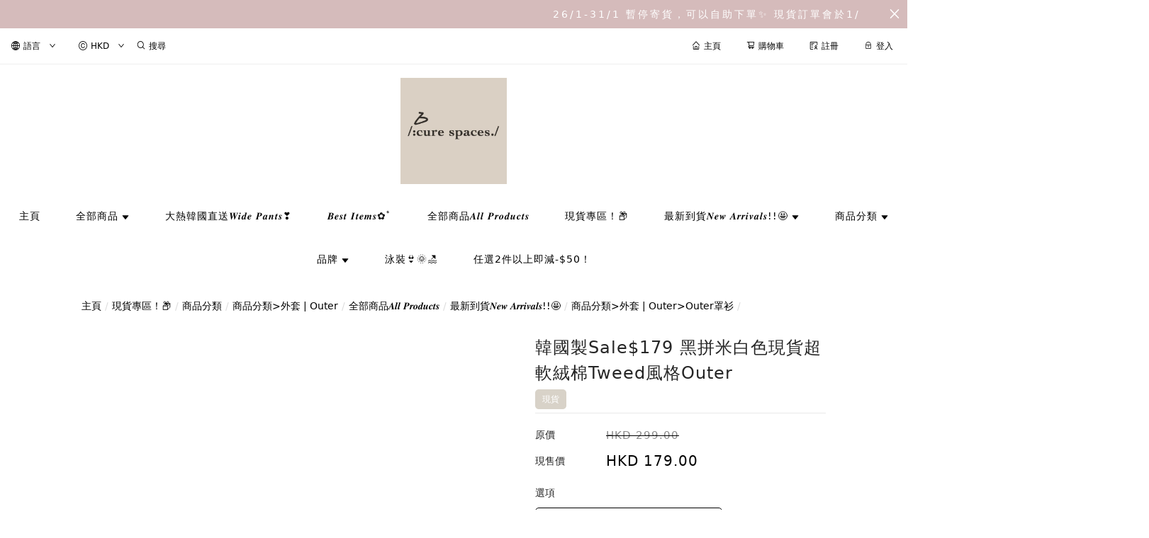

--- FILE ---
content_type: text/css
request_url: https://cdn.shopages3.com/buyer/build/202305/InstallmentIndicator_InstallmentIndicator.517d0d6c3e62863375d7.css
body_size: -312
content:
.InstallmentIndicator__root___tx8{margin-top:15px}.InstallmentIndicator__fieldTitle___jb\+{font-size:14px;margin-bottom:7px;color:#222;display:inline-block;width:100px;vertical-align:top}.InstallmentIndicator__tag___TIs{font-size:14px;color:#000;line-height:1;background:#eefb61;padding:5px 10px;border-radius:5px}.InstallmentIndicator__tag___TIs img{height:10px;margin:0px 5px}@media only screen and (max-width: 992px){.InstallmentIndicator__fieldTitle___jb\+{display:block}}



--- FILE ---
content_type: image/svg+xml
request_url: https://cdn.shopages3.com/buyer/public/20250423/image/paymentOptions_svg/octopus.svg
body_size: 3836
content:
<?xml version="1.0" encoding="UTF-8" standalone="no"?>
<!-- Created with Inkscape (http://www.inkscape.org/) -->

<svg
   xmlns:dc="http://purl.org/dc/elements/1.1/"
   xmlns:cc="http://creativecommons.org/ns#"
   xmlns:rdf="http://www.w3.org/1999/02/22-rdf-syntax-ns#"
   xmlns:svg="http://www.w3.org/2000/svg"
   xmlns="http://www.w3.org/2000/svg"
   xmlns:sodipodi="http://sodipodi.sourceforge.net/DTD/sodipodi-0.dtd"
   xmlns:inkscape="http://www.inkscape.org/namespaces/inkscape"
   width="15.958933mm"
   height="11.742886mm"
   viewBox="0 0 16.358933 10.742886"
   version="1.1"
   id="svg5970"
   inkscape:version="0.92.1 "
   sodipodi:docname="Octopus Logo 201709.svg">
  <defs
     id="defs5964" />
  <sodipodi:namedview
     id="base"
     pagecolor="#ffffff"
     bordercolor="#666666"
     borderopacity="1.0"
     inkscape:pageopacity="0.0"
     inkscape:pageshadow="2"
     inkscape:zoom="7.9195959"
     inkscape:cx="40.940233"
     inkscape:cy="-5.9250366"
     inkscape:document-units="mm"
     inkscape:current-layer="layer1"
     showgrid="false"
     fit-margin-top="0"
     fit-margin-left="0"
     fit-margin-right="0"
     fit-margin-bottom="0"
     inkscape:window-width="1920"
     inkscape:window-height="1018"
     inkscape:window-x="-8"
     inkscape:window-y="-8"
     inkscape:window-maximized="1" />
  <metadata
     id="metadata5967">
    <rdf:RDF>
      <cc:Work
         rdf:about="">
        <dc:format>image/svg+xml</dc:format>
        <dc:type
           rdf:resource="http://purl.org/dc/dcmitype/StillImage" />
        <dc:title></dc:title>
      </cc:Work>
    </rdf:RDF>
  </metadata>
  <g
     inkscape:label="Layer 1"
     inkscape:groupmode="layer"
     id="layer1"
     transform="translate(31.610389,-30.324899)">

    <path
       d="m -21.351978,33.819165 c 0.0021,0 0.0025,-7.14e-4 0.0039,-7.14e-4 0.0049,0 0.0092,-7.14e-4 0.01411,-0.0011 0.01728,-0.0014 0.03492,-0.0032 0.05327,-0.0053 0.0018,0 0.0046,-3.44e-4 0.0064,-3.44e-4 0.03246,-0.0032 0.06738,-0.006 0.104775,-0.0099 0.0071,-7.14e-4 0.01482,-0.0018 0.02258,-0.0018 0.281164,-0.02611 0.546453,-0.05962 0.799042,-0.09772 h 0.0028 c 3.44e-4,-7.14e-4 0.0011,-7.14e-4 0.0011,-7.14e-4 0.07796,-0.253647 0.152048,-0.472722 0.253295,-0.683683 0.66428,-1.394884 1.543403,-2.031295 2.188986,-2.25672 0.447322,-0.15875 1.303161,-0.252236 1.575505,0.12065 -0.108655,-0.202142 -0.306211,-0.363714 -0.484716,-0.457553 -0.01623,-0.0081 -0.03175,-0.01482 -0.04798,-0.02223 l -0.0035,-0.0018 c -0.668514,-0.148519 -1.430514,-0.05715 -1.92793,0.09842 -0.520347,0.174272 -1.119717,0.474134 -1.731081,0.969081 -0.04445,0.03457 -0.08784,0.07161 -0.126294,0.10795 -0.0071,0.0028 -0.01129,0.0085 -0.01623,0.01305 -0.03951,0.03422 -0.07973,0.06879 -0.116064,0.104775 -0.0018,0.0018 -0.0035,0.0025 -0.0064,0.0046 -0.07937,0.07514 -0.156986,0.1524 -0.228247,0.228953 -0.0067,0.0039 -0.01094,0.0088 -0.01376,0.01341 -0.03245,0.03457 -0.0642,0.06844 -0.0949,0.103011 -0.0039,0.0039 -0.0081,0.0085 -0.01305,0.0127 -0.06738,0.07726 -0.134408,0.154869 -0.194733,0.231775 -0.0046,0.0035 -0.0071,0.0099 -0.0127,0.01411 -0.02575,0.03246 -0.05045,0.06526 -0.07585,0.09913 -0.0056,0.0071 -0.01164,0.01517 -0.01729,0.02187 -0.02505,0.03528 -0.05151,0.07091 -0.07761,0.106539 -3.44e-4,0.0032 -0.0018,0.0049 -0.0035,0.0056 -0.02716,0.03845 -0.05292,0.07655 -0.08043,0.115711 -0.0039,0.0046 -0.0067,0.01058 -0.01235,0.01588 -0.01976,0.03387 -0.03951,0.06456 -0.05927,0.09596 -0.0078,0.0095 -0.01235,0.0194 -0.0194,0.02963 -0.02011,0.02857 -0.03669,0.05856 -0.05574,0.08784 -0.0028,0.0088 -0.0099,0.01482 -0.01376,0.02399 -0.02258,0.03528 -0.0448,0.07408 -0.06597,0.109361 -0.0011,0.0046 -0.0049,0.0099 -0.0078,0.01482 -0.01764,0.03175 -0.03492,0.06279 -0.05151,0.09419 -0.006,0.01164 -0.01129,0.02293 -0.0187,0.03316 -0.01199,0.02646 -0.02787,0.0508 -0.04057,0.07761 -0.0053,0.01093 -0.01058,0.02046 -0.01623,0.03069 -0.01658,0.03669 -0.03563,0.07056 -0.05362,0.105481 v 7.14e-4 c -0.0448,0.08749 -0.09666,0.200025 -0.152048,0.32385 -0.02822,0.06914 -0.05574,0.137936 -0.08361,0.20567 0.38347,-0.02822 0.440973,-0.03704 0.897114,-0.08079"
       style="fill:#02bd70;fill-opacity:1;fill-rule:nonzero;stroke:none;stroke-width:0.35277775"
       id="path5011"
       inkscape:connector-curvature="0" />
    <path
       d="m -15.681782,31.198732 c -0.07161,-0.125941 -0.157339,-0.236714 -0.252236,-0.334433 -0.231775,-0.225778 -0.533753,-0.3683 -0.862542,-0.449086 h -0.0014 c -7.14e-4,-7.06e-4 -0.0011,-7.06e-4 -0.0018,-7.06e-4 -0.01446,-0.0032 -0.03669,-0.0081 -0.05009,-0.01129 -7.15e-4,0 -7.15e-4,0 -7.15e-4,-7.05e-4 -0.0039,-3.53e-4 -0.0067,-0.0011 -0.0088,-0.0011 0,-3.52e-4 -3.44e-4,-3.52e-4 -3.44e-4,-3.52e-4 h -0.0018 l -7.14e-4,-7.06e-4 0.0035,0.0018 c 0.01623,0.0074 0.03175,0.01411 0.04763,0.02223 0.264936,0.138642 0.567266,0.423333 0.567972,0.771172 -0.0025,0.04586 -0.0095,0.0949 -0.02082,0.146403 -0.04057,0.170039 -0.115358,0.344311 -0.224719,0.517525 -0.142523,0.221192 -0.3429,0.441325 -0.608542,0.647347 -0.601133,0.471664 -1.528939,0.880534 -2.839508,1.125009 -0.13335,0.0254 -0.266348,0.04762 -0.407106,0.06985 0,0 -7.14e-4,0 -0.0011,7.14e-4 h -0.0032 c -0.251883,0.03845 -0.517525,0.07161 -0.799042,0.09772 -0.652286,0.06068 -0.667808,0.06809 -1.104547,0.09948 7.14e-4,-0.0011 7.14e-4,-0.0025 0.0018,-0.0025 h -0.0095 c -0.05574,0.0035 -0.12065,0.01058 -0.195439,0.01482 -0.592314,0.04233 -2.806347,-0.07832 -3.422297,-0.07832 -0.828675,0 -1.751542,0.103717 -2.613025,0.378883 -0.978474,0.306564 -1.882644,0.832909 -2.48413,1.667228 -0.272344,0.374297 -0.506236,0.873478 -0.594783,1.335969 -0.08996,0.478014 -0.02787,0.959556 0.136525,1.414992 0.01905,0.05256 0.04128,0.103717 0.06597,0.153106 0.188736,0.434622 0.534459,0.952852 1.174045,1.396647 v -7.15e-4 l 0.03351,0.01341 c 0.0039,0.0011 0.0078,0.0028 0.01129,0.0039 0.0053,0.0011 0.0095,0.0021 0.01376,0.0046 0.0011,0 0.0032,3.44e-4 0.0046,7.15e-4 0.0028,7.14e-4 0.006,0.0021 0.0092,0.0025 0.0014,7.14e-4 0.0035,0.0011 0.0053,0.0021 0.0032,7.14e-4 0.006,0.0014 0.0081,0.0025 0.0018,0 0.0046,3.44e-4 0.0063,0.0011 0.0028,0.0011 0.0053,0.0021 0.0074,0.0025 0.0028,7.14e-4 0.0046,0.0014 0.0067,0.0018 0.0025,7.14e-4 0.0049,0.0014 0.0071,0.0018 0.0028,7.14e-4 0.0053,0.0018 0.0078,0.0021 0.0021,0.0011 0.0046,0.0011 0.0067,0.0018 0.0028,7.14e-4 0.0053,0.0018 0.0081,0.0021 0.0018,0.0011 0.0039,0.0018 0.0056,0.0018 0.0032,0.0011 0.0063,0.0018 0.0085,0.0021 0.0021,7.14e-4 0.0039,0.0011 0.006,0.0011 0.0028,0.0018 0.006,0.0025 0.0088,0.0032 0.0021,3.44e-4 0.0042,0.0011 0.0056,0.0011 0.0028,3.44e-4 0.0071,0.0014 0.01023,0.0032 h 0.0032 c 0.0127,0.0032 0.02611,0.0067 0.04022,0.0095 0.01517,0.0039 0.0314,0.0071 0.04692,0.0099 3.52e-4,0 3.52e-4,7.14e-4 3.52e-4,7.14e-4 0.0049,0.0011 0.0099,0.0021 0.01482,0.0032 h 7.06e-4 c 0.0056,0.0014 0.01058,0.0018 0.01587,0.0028 h 7.06e-4 c 0.0056,0.0018 0.0099,0.0025 0.01588,0.0035 h 3.52e-4 c 0.0056,0.0011 0.01094,0.0018 0.01623,0.0028 0.0085,0.0021 0.01693,0.0032 0.02611,0.0049 0.0028,3.44e-4 0.0056,0.0018 0.0095,0.0018 0.0056,0.0011 0.01129,0.0021 0.01658,0.0025 0.0042,7.15e-4 0.0078,0.0014 0.01199,0.0018 0.0046,0.0011 0.01023,0.0018 0.01552,0.0028 0.0042,7.15e-4 0.0078,0.0011 0.01235,0.0018 0.0049,3.44e-4 0.0099,0.0011 0.01517,0.0021 0.0039,7.15e-4 0.0081,0.0011 0.0127,0.0025 0.0046,0 0.01023,0.0011 0.01588,0.0014 0.0039,7.15e-4 0.0081,0.0018 0.0127,0.0018 0.0053,0.0011 0.01058,0.0018 0.01658,0.0021 0.0035,7.15e-4 0.0085,0.0014 0.01164,0.0018 0.0053,7.15e-4 0.01199,0.0018 0.01799,0.0021 0.0039,7.14e-4 0.0078,7.14e-4 0.01164,0.0011 0.0095,0.0011 0.01799,0.0018 0.02752,0.0028 h 0.0014 c 0.0092,0.0014 0.01834,0.0025 0.02752,0.0035 0.0099,3.44e-4 0.02046,0.0011 0.03034,0.0021 h 3.52e-4 c 0.0078,0.0011 0.01482,0.0018 0.02223,0.0021 h 0.0056 0.0014 c 0.006,7.15e-4 0.0127,0.0011 0.01799,0.0018 0.47237,0.0441 0.90417,-0.0067 1.254125,-0.07832 0.01305,-0.0025 0.02646,-0.0056 0.04022,-0.0081 0.01305,-0.0025 0.0254,-0.0049 0.03845,-0.0074 3.44e-4,0 3.44e-4,-7.14e-4 3.44e-4,-7.14e-4 -0.06597,0.0127 -0.202141,0.02505 -0.33408,0.02858 -0.03775,0.0021 -0.0755,0.0025 -0.113242,0.0025 -0.03492,-3.44e-4 -0.06844,-0.0014 -0.09807,-0.0032 -0.64028,-0.03249 -1.12923,-0.33129 -1.423094,-0.80119 -0.105127,-0.182386 -0.188383,-0.389467 -0.242358,-0.620889 0,-0.0014 -0.0014,-0.0014 -0.0014,-0.0018 -0.0067,-0.03281 -0.01164,-0.06632 -0.0187,-0.09878 -0.0039,-0.0099 -0.0039,-0.02082 -0.0053,-0.0321 -0.006,-0.02999 -0.01094,-0.06138 -0.01588,-0.09137 -0.0014,-0.0092 -0.0025,-0.01658 -0.0032,-0.02646 -0.01481,-0.114655 -0.02434,-0.235305 -0.02434,-0.360894 0.0021,-0.540455 0.170039,-1.186744 0.716845,-1.850672 0.618772,-0.748241 1.411463,-1.239661 2.233436,-1.549047 0.933802,-0.351367 1.905,-0.469194 2.699102,-0.465314 0.0028,0 0.0039,0.0014 0.0074,0.0014 0.05256,0 0.105481,0 0.159456,0.0011 0.152047,0.0039 0.296686,0.01164 0.432858,0.02363 0.400403,0.03634 0.753533,0.08608 1.074208,0.141817 0.134762,0.02187 0.268464,0.04868 0.401814,0.07338 0.0568,0.01058 0.112889,0.02152 0.169334,0.0321 0.564091,0.108656 1.148292,0.217664 1.839737,0.259644 v 7.15e-4 c 0.192263,0.01164 0.391936,0.01799 0.60325,0.01799 h 0.01093 c 2.315633,0 4.466519,-1.04775 4.606219,-2.833511 0.0056,-0.05645 0.0078,-0.1143 0.0088,-0.173567 l 7.14e-4,-0.01587 c -0.0187,-0.264583 -0.08325,-0.487186 -0.183444,-0.674864"
       style="fill:#f5911f;fill-opacity:1;fill-rule:nonzero;stroke:none;stroke-width:0.35277775"
       id="path5015"
       inkscape:connector-curvature="0" />
    <path
       d="m -22.568358,34.618207 c -0.319264,0.705203 -2.057752,4.401961 -4.996744,5.427133 -0.200025,0.06985 -0.406047,0.127 -0.617714,0.170039 h 7.15e-4 c -7.15e-4,0 -7.15e-4,3.44e-4 -0.0014,3.44e-4 -0.01305,0.0028 -0.0254,0.0053 -0.0381,0.0078 -0.01376,0.0025 -0.02752,0.0056 -0.04057,0.0081 -0.349956,0.07161 -0.78105,0.122414 -1.253773,0.07832 -0.0056,-7.14e-4 -0.01199,-0.0011 -0.01799,-0.0018 h -0.0014 -0.0056 c -0.0074,-7.14e-4 -0.01482,-0.0011 -0.02223,-0.0021 h -7.06e-4 c -0.0011,-7.14e-4 -0.0025,-7.14e-4 -0.0039,-7.14e-4 -0.0081,-3.44e-4 -0.01587,-0.0011 -0.02399,-0.0014 h -0.0025 c -0.0088,-0.0014 -0.01834,-0.0025 -0.02716,-0.0035 h -0.0014 -3.52e-4 c -0.08255,-0.0085 -0.161572,-0.0194 -0.233892,-0.03316 -0.0053,-0.0011 -0.01023,-0.0018 -0.01588,-0.0028 h -7.06e-4 c -0.0056,-0.0011 -0.0095,-0.0018 -0.01552,-0.0035 h -0.0011 c -0.0049,-0.0011 -0.0099,-0.0014 -0.01517,-0.0028 h -0.0011 c -0.0046,-0.0011 -0.0099,-0.0021 -0.01517,-0.0032 0,0 0,-7.15e-4 -3.52e-4,-7.15e-4 -0.03034,-0.006 -0.05856,-0.01199 -0.08714,-0.0194 h -0.0032 c -0.0025,-0.0018 -0.0074,-0.0028 -0.01058,-0.0032 -0.0011,0 -0.0032,-7.14e-4 -0.0049,-0.0011 -0.0028,-7.14e-4 -0.0064,-0.0014 -0.0092,-0.0032 -0.0021,0 -0.0035,-3.43e-4 -0.0056,-0.0011 -0.0025,-3.43e-4 -0.0056,-0.0011 -0.0085,-0.0021 -0.0021,0 -0.0039,-7.14e-4 -0.0056,-0.0018 -0.0028,-3.43e-4 -0.0056,-0.0014 -0.0081,-0.0021 -0.0025,-7.14e-4 -0.0049,-7.14e-4 -0.0071,-0.0018 -0.0018,-3.44e-4 -0.0046,-0.0014 -0.0078,-0.0021 -0.0018,-7.14e-4 -0.0046,-0.0011 -0.0071,-0.0018 -0.0014,-3.44e-4 -0.0039,-0.0011 -0.0063,-0.0018 -0.0025,-3.44e-4 -0.0046,-0.0014 -0.0078,-0.0025 -0.0014,-7.14e-4 -0.0046,-0.0014 -0.0064,-0.0014 -0.0021,-7.14e-4 -0.0049,-0.0014 -0.0078,-0.0021 -0.0018,-0.0011 -0.0039,-0.0014 -0.0053,-0.0021 -0.0035,-7.14e-4 -0.0064,-0.0018 -0.0095,-0.0025 -0.0011,-3.44e-4 -0.0028,-7.14e-4 -0.0042,-7.14e-4 -0.0046,-0.0025 -0.0088,-0.0035 -0.01376,-0.0046 -0.0035,-0.0011 -0.0074,-0.0028 -0.01164,-0.0039 l -0.03316,-0.01341 c 0,0 0.01341,0.01164 0.03916,0.03175 0.198966,0.152047 1.141941,0.802922 2.724502,0.819149 h 0.0085 c 0.01799,7.15e-4 0.03563,7.15e-4 0.05292,7.15e-4 0.78105,0 1.885597,-0.263525 3.046589,-0.990953 1.926519,-1.208263 2.943931,-3.43923 3.550709,-5.049308 0.01093,-0.02893 0.02222,-0.05644 0.03245,-0.08537 0.0028,-0.0092 0.0064,-0.01764 0.0095,-0.02716 -0.691444,-0.04198 -1.275645,-0.151694 -1.840089,-0.26035"
       style="fill:#024ad2;fill-opacity:1;fill-rule:nonzero;stroke:none;stroke-width:0.35277775"
       id="path5019"
       inkscape:connector-curvature="0" />
  </g>
</svg>
